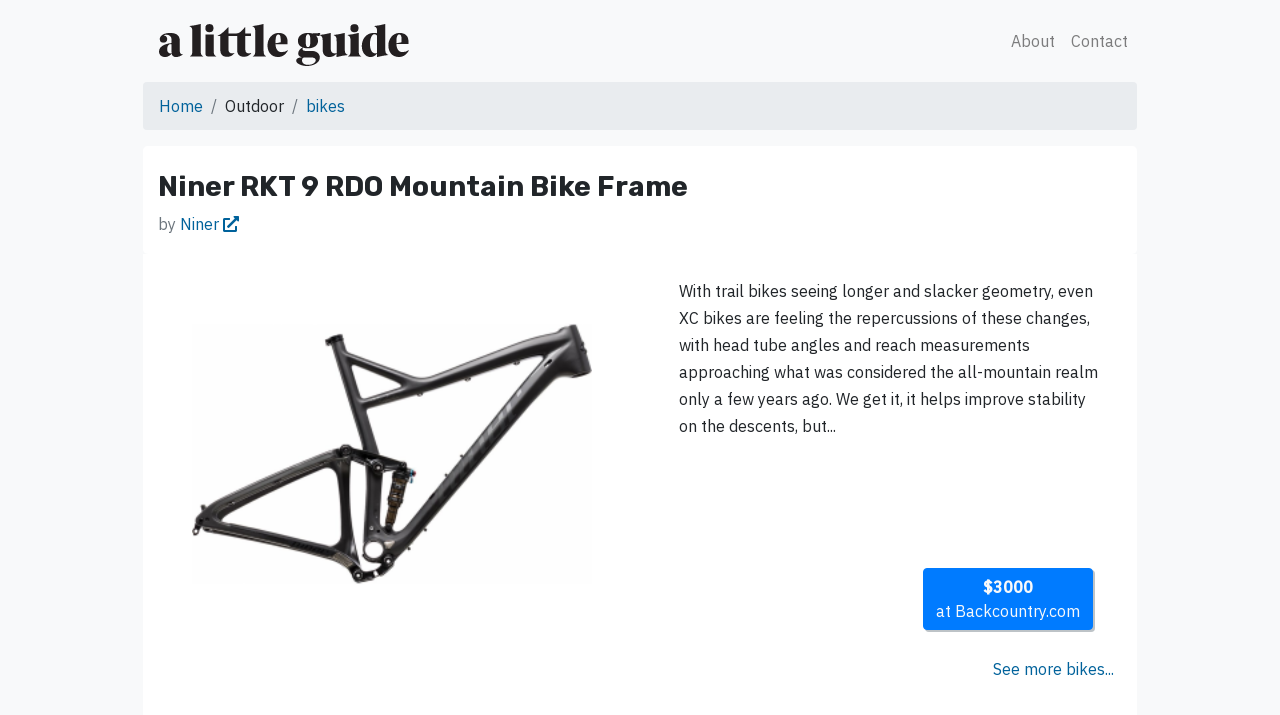

--- FILE ---
content_type: text/html; charset=UTF-8
request_url: https://www.alittleguide.to/outdoor/bikes/niner-rkt-9-rdo-mountain-bike-frame/
body_size: 7848
content:
<!doctype html>
<html itemscope lang="en">
<head>
<!-- Required meta tags -->
<meta charset="utf-8">
<meta http-equiv="X-UA-Compatible" content="IE=edge">
<meta name="viewport" content="width=device-width, initial-scale=1, shrink-to-fit=no">
<meta itemprop="name" content="Niner RKT 9 RDO Mountain Bike Frame">

<meta name="description" content="We could all use a little guide">
<meta name="twitter:description" content="We could all use a little guide">


<meta itemprop="image" content="/assets/images/a-little-guide.png">
<title>a little guide | Niner RKT 9 RDO Mountain Bike Frame  </title>
<link rel="icon" href="/favicon.ico">
<link rel="alternate" type="application/atom+xml" title="a little guide" href="//alittleguide.co/feed.xml">
<link rel="apple-touch-icon" href="/assets/images/a-little-guide.png">

<!-- CSS -->
<link href="/assets/main.css" rel="stylesheet">

<!-- Bootstrap CSS -->
<link rel="stylesheet" href="https://stackpath.bootstrapcdn.com/bootstrap/4.4.1/css/bootstrap.min.css" integrity="sha384-Vkoo8x4CGsO3+Hhxv8T/Q5PaXtkKtu6ug5TOeNV6gBiFeWPGFN9MuhOf23Q9Ifjh" crossorigin="anonymous">

<!-- Font Awesome -->
<script src="https://kit.fontawesome.com/a20faa4fd8.js" crossorigin="anonymous"></script>


<!-- Global site tag (gtag.js) - Google Analytics -->
<script async src="https://www.googletagmanager.com/gtag/js?id=UA-163908822-1"></script>
<script>
  window.dataLayer = window.dataLayer || [];
  function gtag(){dataLayer.push(arguments);}
  gtag('js', new Date());

  gtag('config', 'UA-163908822-1');
</script>

<script src="/assets/js/sorttable.js"></script>

<!-- Share This -->
<script type="text/javascript" src="https://platform-api.sharethis.com/js/sharethis.js#property=5e94a7dd86c5f200123730cd&product=inline-share-buttons" async="async"></script>

<!-- Facebook and Twitter integration -->

<meta name="twitter:card" content="summary_large_image" />
<meta name="twitter:site" content="@alittle_guide" />
<meta name="twitter:creator" content="@alittle_guide" />
<meta property="og:type" content="website" />
<meta property="og:url" content="https://alittleguide.co/outdoor/bikes/niner-rkt-9-rdo-mountain-bike-frame/" />
<meta property="og:title" content="Niner RKT 9 RDO Mountain Bike Frame" />
<meta property="og:description" content="We could all use a little guide" />
<meta property="twitter:description" content="We could all use a little guide" />


<meta name="og:image" content="https://alittleguide.co/favicon.ico" id="http" />
<meta name="twitter:image" content="https://alittleguide.co/favicon.ico" id="native" />


<!-- Twitter options -->
<meta name="twitter:widgets:theme" content="light">
<meta name="twitter:dnt" content="on">
 
<link rel="canonical" href="https://alittleguide.co/outdoor/bikes/niner-rkt-9-rdo-mountain-bike-frame/">
<link rel="alternate" type="application/rss+xml" title="a little guide" href="https://alittleguide.co/feed.xml">
<link rel="sitemap" type="application/xml" title="Sitemap" href="https://alittleguide.co/sitemap.xml">

<script>
    //load TrackerJS
    !function(t,n,e,o,a){function d(t){var n=~~(Date.now()/3e5),o=document.createElement(e);o.async=!0,o.src=t+"?ts="+n;var a=document.getElementsByTagName(e)[0];a.parentNode.insertBefore(o,a)}t.MooTrackerObject=a,t[a]=t[a]||function(){return t[a].q?void t[a].q.push(arguments):void(t[a].q=[arguments])},window.attachEvent?window.attachEvent("onload",d.bind(this,o)):window.addEventListener("load",d.bind(this,o),!1)}(window,document,"script","//cdn.stat-track.com/statics/moosend-tracking.min.js","mootrack");
    //tracker has to be initialized otherwise it will generate warnings and wont sendtracking events
    mootrack('init', '99606b9fbb7245ff92872b9196244523');
    </script>
    
<!-- Begin Jekyll SEO tag v2.8.0 -->
<title>Niner RKT 9 RDO Mountain Bike Frame | a little guide</title>
<meta name="generator" content="Jekyll v4.0.1" />
<meta property="og:title" content="Niner RKT 9 RDO Mountain Bike Frame" />
<meta property="og:locale" content="en_US" />
<meta name="description" content="We could all use a little guide" />
<meta property="og:description" content="We could all use a little guide" />
<link rel="canonical" href="https://alittleguide.co/outdoor/bikes/niner-rkt-9-rdo-mountain-bike-frame/" />
<meta property="og:url" content="https://alittleguide.co/outdoor/bikes/niner-rkt-9-rdo-mountain-bike-frame/" />
<meta property="og:site_name" content="a little guide" />
<meta property="og:type" content="website" />
<meta name="twitter:card" content="summary" />
<meta property="twitter:title" content="Niner RKT 9 RDO Mountain Bike Frame" />
<script type="application/ld+json">
{"@context":"https://schema.org","@type":"WebPage","description":"We could all use a little guide","headline":"Niner RKT 9 RDO Mountain Bike Frame","publisher":{"@type":"Organization","logo":{"@type":"ImageObject","url":"https://alittleguide.co/assets/images/shellen-logo-2018.svg"}},"url":"https://alittleguide.co/outdoor/bikes/niner-rkt-9-rdo-mountain-bike-frame/"}</script>
<!-- End Jekyll SEO tag -->

</head>
<body class="mx-auto bg-light mt-2">
<header>
<!-- start nav -->
<!-- Modal -->
<div class="modal fade" id="contactModal" tabindex="-1" role="dialog" aria-labelledby="exampleModalCenterTitle" aria-hidden="true">
    <div class="modal-dialog modal-dialog-centered" role="document">
      <div class="modal-content">
        <div class="modal-header">
          <h5 class="modal-title" id="contactModalTitle"></h5>
          <button type="button" class="close" data-dismiss="modal" aria-label="Close">
            <span aria-hidden="true">×</span>
          </button>
        </div>
        <div class="modal-body">
<script>
          ("#contact-form").submit(function(e) {
            e.preventDefault();
          
            var $form = $(this);
            $.post($form.attr("action"), $form.serialize()).then(function() {
              alert("Thank you!");
            });
          });
</script>

<!--Section: Contact v.2-->
<section class="mb-4">

  <!--Section heading-->
  <h2 class="h1-responsive font-weight-bold text-center my-4">Hello!</h2>
  <!--Section description-->
  <p class="text-center w-responsive mx-auto mb-5">Questions, Concerns, Helpful tips? <br>We'll do our best to get back to you.</p>
  <div class="row">
      <!--Grid column-->
      <div class="col-md mb-md-0 mb-5">
          <form id='contact-form' method='POST' name='contact-form'><input type='hidden' name='form-name' value='contact-form' />
              <!--Grid row-->
              <div class="row">

                  <!--Grid column-->
                  <div class="col-md-6">
                      <div class="md-form mb-0">
                          <input type="text" id="name" name="name" class="form-control">
                          <label for="name" class="">Your name</label>
                      </div>
                  </div>
                  <!--Grid column-->

                  <!--Grid column-->
                  <div class="col-md-6">
                      <div class="md-form mb-0">
                          <input type="text" id="email" name="email" class="form-control">
                          <label for="email" class="">Your email</label>
                      </div>
                  </div>
                  <!--Grid column-->

              </div>
              <!--Grid row-->

              <!--Grid row-->
              <div class="row">
                  <div class="col-md-12">
                      <div class="md-form mb-0">
                          <input type="text" id="subject" name="subject" class="form-control">
                          <label for="subject" class="">Subject</label>
                      </div>
                  </div>
              </div>
              <!--Grid row-->

              <!--Grid row-->
              <div class="row">
                  <!--Grid column-->
                  <div class="col-md-12">
                      <div class="md-form">
                          <textarea type="text" id="message" name="message" rows="2" class="form-control md-textarea"></textarea>
                          <label for="message">Your message</label>
                      </div>
                  </div>
              </div>
              <!--Grid row-->
          </form>

          <div class="text-center text-md-left">
              <a class="btn btn-primary" onclick="document.getElementById('contact-form').submit();">Send</a>
          </div>
          <div class="status"></div>
      </div>
      <!--Grid column-->
  </div>

</section>
<!--Section: Contact v.2-->

        </div>
    </div>
  </div>
</div>
<nav class="navbar navbar-expand-sm navbar-light bg-light nav-down">
    <div class="container pr-0">
    <!-- Begin Logo -->
        <a class="navbar-brand ald-logo mt-2" href="/"></a>
    <!-- End Logo -->

    <button class="navbar-toggler" type="button" data-toggle="collapse" data-target="#alittleguide-nav" aria-controls="navbarSupportedContent" aria-expanded="false" aria-label="Toggle navigation">
        <span class="navbar-toggler-icon"></span>
    </button>

    <div class="collapse navbar-collapse" id="alittleguide-nav">
        <!-- Begin Menu -->
            <ul class="navbar-nav ml-auto">
                <li class="nav-item">
                <a class="nav-link" href="/about/">About</a>
                </li>

                <li class="nav-item mb-2">
                    <a class="nav-link" role="button" data-toggle="modal" data-target="#contactModal">Contact</a>
                </li>
            </ul>
        <!-- End Menu -->
    </div>
</div>
</nav>
<!-- end nav -->
</header>
<!-- Page Content -->
<article>
<div class="container-md mx-auto">
 <!-- Post Content -->
   <nav aria-label="breadcrumb">
    <ol class="breadcrumb">
        <li class="breadcrumb-item"><a href="/">Home</a></li>
        <li class="breadcrumb-item">Outdoor</li>
        <li class="breadcrumb-item"><a href="/outdoor/bikes/">bikes</a></li>
      </ol>
</nav>

<div class="container-md">
    <div class="row bg-white rounded-lg">
        <div class="col w-100 pt-4">
                       <h3> Niner RKT 9 RDO Mountain Bike Frame</h3>
                       <p class="text-muted">by <a href="">Niner <i class="fas fa-external-link-alt"></i></a></p>
        </div>
    </div>

    <div class="row pb-4 bg-white">
        <div class="col-lg-6 text-center">
            <a href="https://i2.avlws.com/52/l1241669.png"><img src="https://i2.avlws.com/52/l1241669.png" class="w-100" style="max-width: 400px;" title="Niner RKT 9 RDO Mountain Bike Frame image"></a>
      </div>
        
        <div class="col-lg-6">
                <p class="p-4 text-left">With trail bikes seeing longer and slacker geometry, even XC bikes are feeling the repercussions of these changes, with head tube angles and reach measurements approaching what was considered the all-mountain realm only a few years ago. We get it, it helps improve stability on the descents, but...</p>
                <p class="p-4 mr-2 text-right">
                
                
                
            </p>
          
                <p class="p-4">
                    <a role="button" class="btn btn-primary flat-butt flat-info-butt flat-outer-butt float-right text-light mb-4" href="https://classic.avantlink.com/click.php?p=269321&amp;pw=265957&amp;pt=3&amp;pri=1241669&amp;tt=df"><span class="font-weight-bold">$3000</span>
                        <br>at Backcountry.com</a>
                 </p>
                <br>
                <br>
                <p class="float-right pr-2"><a href="/outdoor/bikes/">See more bikes...</a></p>

        </div>
  </div>

  <div class="row pt-4">
    
     <div class="col-10">
        <h5 class="pl-4">Niner says...</h5>
    <p class="pl-4 text-left">With trail bikes seeing longer and slacker geometry, even XC bikes are feeling the repercussions of these changes, with head tube angles and reach measurements approaching what was considered the all-mountain realm only a few years ago. We get it, it helps improve stability on the descents, but some of us still want a purebred race steed. Something focused on speed, able to sprint up climbs like a hardtail with geometry focused on precision. Thankfully Niner's RKT 9 RDO Mountain Bike Frame caters to the cross country purists among us with true XC geometry and a suspension platform that focuses on efficiency while still maintaining composure on rough trails.The RKT 9 RDO delivers 3. 5in of travel through Niner's proven CVA suspension platform. The dual links work together to provide a firm platform that allows pedal forces to operate independently of rear wheel travel, limiting the amount of energy the suspension robs from your pedaling efforts. The engineers at Niner optimized the linkage to produce the lightest, stiffest version of CVA to date, with high-quality Enduro Max bearings delivering low-friction and outstanding longevity. The result is a bike that rockets up rocky, root-infested climbs with ease, yet employs just enough travel to soften the blows from square-edged hits and harder impacts on the descents. The frame is built using Niner's RDO Carbon Compaction System. CCS uses internal molds during curing that allow exact control over wall thickness and material distribution, shedding excess weight while eliminating structural imperfections like resin pooling. The frame is light, but resilient enough to withstand the punishment of all-day epic rides on rough terrain. The geometry is XC-race focused, employing a steeper 70-degree head tube angle and a shorter head tube to create an aggressive position ready to cover ground as quickly as possible. The reach and wheelbase are long enough for stability at speed, but not uber-long like some of the other "XC...</p>
</div>
</div>


<!-- end content -->

<!-- /.container -->
<div class="row">
    <div class="col-lg-12 mx-auto text-muted">
      <p class="p-4 my-4" style="font-size: small;">This is a "best effort" guide and should not be construed as medical information. See your doctor or a medical professional for medical information. We don't make money from any of the links on this page and are providing them as a courtesy. We don't make any warranties or representations for any of the links or information herein. If there is anything incorrect please use our contact information provided above and we'll do our best to correct as soon as possible. 
      </p>
      <p class="text-center" style="font-size: small;">♡♡♡ your friends at <a href="https://alittledrive.com">A Little Drive</a> © 2020 </p>
   </div>
</div>
</div>

<script src="https://code.jquery.com/jquery-3.4.1.slim.min.js" integrity="sha384-J6qa4849blE2+poT4WnyKhv5vZF5SrPo0iEjwBvKU7imGFAV0wwj1yYfoRSJoZ+n" crossorigin="anonymous"></script>
<script src="https://cdn.jsdelivr.net/npm/popper.js@1.16.0/dist/umd/popper.min.js" integrity="sha384-Q6E9RHvbIyZFJoft+2mJbHaEWldlvI9IOYy5n3zV9zzTtmI3UksdQRVvoxMfooAo" crossorigin="anonymous"></script>
<script src="https://stackpath.bootstrapcdn.com/bootstrap/4.4.1/js/bootstrap.min.js" integrity="sha384-wfSDF2E50Y2D1uUdj0O3uMBJnjuUD4Ih7YwaYd1iqfktj0Uod8GCExl3Og8ifwB6" crossorigin="anonymous"></script>

<script src="/assets/js/ie10-viewport-bug-workaround.js"></script>
<script async src="https://platform.twitter.com/widgets.js" charset="utf-8"></script>


<script>
    $( "a.pin-tag" ).addClass( "d-none" );
</script>
    
<script src="/assets/js/selection-sharer.js"></script>
<style>
.lightbox {width: 100%; height: 100%; position: fixed; top: 0; left: 0; background: rgba(0,0,0,0.85); z-index: 9999999; line-height: 0; cursor: pointer;}
.lightbox .img {
	position: relative; 
	top: 50%;
	left: 50%;
	-ms-transform: translateX(-50%) translateY(-50%);
	-webkit-transform: translate(-50%,-50%);
	transform: translate(-50%,-50%);
	max-width: 100%;
	max-height: 100%;
}
.lightbox .img img {opacity: 0; pointer-events: none; width: auto;}
@media screen and (min-width: 1200px) {
    .lightbox .img {
		max-width: 1200px;
    }
}
@media screen and (min-height: 1200px) {
    .lightbox img {
		max-height: 1200px;
	}
}
.lightbox span {
		display: block; 
		position: fixed; 
		bottom: 13px; 
		height: 1.5em; 
		line-height: 1.4em; 
		width: 100%; 
		text-align: center; 
		color: white; 
		z-index: 99999999;
		cursor: text;
		text-shadow:
    -1px -1px 0 #000,
    1px -1px 0 #000,
    -1px 1px 0 #000,
    1px 1px 0 #000;  
}






.lightbox .videoWrapperContainer {
	position: relative; 
	top: 50%;
	left: 50%;
	-ms-transform: translateX(-50%) translateY(-50%);
	-webkit-transform: translate(-50%,-50%);
	transform: translate(-50%,-50%);
	max-width: 900px;
	max-height: 100%;
}
.lightbox .videoWrapperContainer .videoWrapper {
	height: 0;
	line-height: 0;
	margin: 0;
	padding: 0;
	position: relative;
	padding-bottom: 56.333%; /* custom */
	background: black;
} 
.lightbox .videoWrapper iframe {
	position: absolute;
	top: 0;
	left: 0;
	width: 100%;
	height: 100%;
	border: 0;
	display: block;
}   
.lightbox #prev, .lightbox #next {height: 50px; line-height: 36px; display: none; margin-top: -25px; position: fixed; top: 50%; padding: 0 15px; cursor: pointer; text-decoration: none; z-index: 99; color: white; font-size: 60px;}
.lightbox.gallery #prev, .lightbox.gallery #next {display: block;}
.lightbox #prev {left: 0;}
.lightbox #next {right: 0;}
.lightbox #close {height: 50px; width: 50px; position: fixed; cursor: pointer; text-decoration: none; z-index: 99; right: 0; top: 0;}
.lightbox #close:after, .lightbox #close:before {position: absolute; margin-top: 22px; margin-left: 14px; content: ""; height: 3px; background: white; width: 23px;
-webkit-transform-origin: 50% 50%;
-moz-transform-origin: 50% 50%;
-o-transform-origin: 50% 50%;
transform-origin: 50% 50%;
/* Safari */
-webkit-transform: rotate(-45deg);
/* Firefox */
-moz-transform: rotate(-45deg);
/* IE */
-ms-transform: rotate(-45deg);
/* Opera */
-o-transform: rotate(-45deg);
}
.lightbox #close:after {
/* Safari */
-webkit-transform: rotate(45deg);
/* Firefox */
-moz-transform: rotate(45deg);
/* IE */
-ms-transform: rotate(45deg);
/* Opera */
-o-transform: rotate(45deg);
}
.lightbox, .lightbox * {
    -webkit-user-select: none;  
    -moz-user-select: none;    
    -ms-user-select: none;      
    user-select: none;
}
.lightbox span {
    -webkit-user-select: text;  
    -moz-user-select: text;    
    -ms-user-select: text;      
    user-select: text;
}
</style>
		
<script>
function is_youtubelink(url) {
  var p = /^(?:https?:\/\/)?(?:www\.)?(?:youtu\.be\/|youtube\.com\/(?:embed\/|v\/|watch\?v=|watch\?.+&v=))((\w|-){11})(?:\S+)?$/;
  return (url.match(p)) ? RegExp.$1 : false;
}
function is_imagelink(url) {
	var p = /([a-z\-_0-9\/\:\.]*\.(jpg|jpeg|png|gif))/i;
	return (url.match(p)) ? true : false;
}
function is_vimeolink(url,el) {
	var id = false;
	$.ajax({
	  url: 'https://vimeo.com/api/oembed.json?url='+url,
	  async: true,
	  success: function(response) {
		if(response.video_id) {
		  id = response.video_id;
		  $(el).addClass('lightbox-vimeo').attr('data-id',id);
		}
	  }
	});
}

$(document).ready(function() {
	//add classes to links to be able to initiate lightboxes
	$("a").each(function(){
		var url = $(this).attr('href');
		if(url) {
			if(url.indexOf('vimeo') !== -1 && !$(this).hasClass('no-lightbox')) is_vimeolink(url,$(this));
			if(is_youtubelink(url) && !$(this).hasClass('no-lightbox')) $(this).addClass('lightbox-youtube').attr('data-id',is_youtubelink(url));
			if(is_imagelink(url) && !$(this).hasClass('no-lightbox')) {
				$(this).addClass('lightbox-image');
				var href = $(this).attr('href');
				var filename = href.split('/').pop();
				var split = filename.split(".");
				var name = split[0];
				$(this).attr('title',name);
			}
		}
	});
	//remove the clicked lightbox
	$("body").on("click", ".lightbox", function(event){
		if($(this).hasClass('gallery')) {
			if(!$(event.target).is('span')) {
				$(this).remove();
			}

			
			if($(event.target).attr('id')=='next') {
				//next item
				if($("a.gallery.current").nextAll("a.gallery:first").length) $("a.gallery.current").nextAll("a.gallery:first").click();
				else $("a.gallery.current").parent().find("a.gallery").first().click();
			}
			else if ($(event.target).attr('id')=='prev') {
				//prev item
				if($("a.gallery.current").prevAll("a.gallery:first").length) $("a.gallery.current").prevAll("a.gallery:first").click();
				else $("a.gallery.current").parent().find("a.gallery").last().click();
			}
			else {
				$("a.gallery").removeClass('gallery');
			}
		}
		else $(this).remove();
	});
	//prevent image from being draggable (for swipe)
	$("body").on('dragstart', ".lightbox img", function(event) { event.preventDefault(); });
	//add the youtube lightbox on click
	$("a.lightbox-youtube").click(function(event){
		event.preventDefault();
		$('<div class="lightbox"><a id="close"></a><a id="next">&rsaquo;</a><a id="prev">&lsaquo;</a><div class="videoWrapperContainer"><div class="videoWrapper"><iframe src="https://www.youtube.com/embed/'+$(this).attr('data-id')+'?autoplay=1&showinfo=0&rel=0"></iframe></div></div></div>').appendTo('body');
	});
	//add the image lightbox on click
	$("a.lightbox-image").click(function(event){
		event.preventDefault();
		$('<div class="lightbox"><a id="close"></a><a id="next">&rsaquo;</a><a id="prev">&lsaquo;</a><div class="img" style="background: url('+$(this).attr('href').replace(/ /g,"%20")+') center center / contain no-repeat;" title="'+$(this).attr('title')+'" ><img src="'+$(this).attr('href')+'" alt="'+$(this).attr('title')+'" /></div><span>'+$(this).attr('title')+'</span></div>').appendTo('body');
	});
	//add the vimeo lightbox on click
	$("body").on("click", "a.lightbox-vimeo", function(event){
		event.preventDefault();
		$('<div class="lightbox"><a id="close"></a><a id="next">&rsaquo;</a><a id="prev">&lsaquo;</a><div class="videoWrapperContainer"><div class="videoWrapper"><iframe src="https://player.vimeo.com/video/'+$(this).attr('data-id')+'/?autoplay=1&byline=0&title=0&portrait=0" webkitallowfullscreen mozallowfullscreen allowfullscreen></iframe></div></div></div>').appendTo('body');
	});

	$("body").on("click", "a[class*='lightbox-']", function(){
		var link_elements = $(this).parent().find("a[class*='lightbox-']");
		$(link_elements).removeClass('current');
		for (var i=0; i<link_elements.length; i++) {
			if($(this).attr('href') == $(link_elements[i]).attr('href')) {
				$(link_elements[i]).addClass('current');
			}
		}
		if(link_elements.length>1) {
			$('.lightbox').addClass('gallery');
			$(link_elements).addClass('gallery');
		}
	});

	
});

$(document).keydown(function(e) {
    switch(e.which) {
        case 37: // left
        $("#prev").click();
        break;
        case 39: // right
        $("#next").click();
        break;
	case 27: // esc
        $("#close").click();
        break;
        default: return; // exit this handler for other keys
    }
    e.preventDefault(); // prevent the default action (scroll / move caret)
});



  /*===========================
  Swipe-it v1.4.1
  An event listener for swiping gestures with vanilla js.
  https://github.com/tri613/swipe-it#readme
 
  @Create 2016/09/22
  @Update 2017/08/11
  @Author Trina Lu
  ===========================*/
/*
  "use strict";var _slicedToArray=function(){function n(n,t){var e=[],i=!0,o=!1,r=void 0;try{for(var u,c=n[Symbol.iterator]();!(i=(u=c.next()).done)&&(e.push(u.value),!t||e.length!==t);i=!0);}catch(n){o=!0,r=n}finally{try{!i&&c.return&&c.return()}finally{if(o)throw r}}return e}return function(t,e){if(Array.isArray(t))return t;if(Symbol.iterator in Object(t))return n(t,e);throw new TypeError("Invalid attempt to destructure non-iterable instance")}}();!function(n,t,e){function i(n){function e(){o("touchstart",m,w),o("touchmove",d,w),o("touchend",p,w),E.mouseEvent&&o("mousedown",s,w)}function i(){y=!1,D=!1,A=!1,b=!1,a=!1}function s(n){a=this,y=n.clientX,D=n.clientY,o("mousemove",l,v),o("mouseup",h,v)}function l(n){n.preventDefault(),y&&D&&(A=n.clientX,b=n.clientY)}function h(n){r("mousemove",l,v),r("mouseup",h,v),p(n)}function m(n){a=this,y=n.touches[0].clientX,D=n.touches[0].clientY}function d(n){A=n.touches[0].clientX,b=n.touches[0].clientY}function p(n){if(y&&D&&A&&b){var t=y-A,e=D-b,o=[t,e].map(Math.abs),r=_slicedToArray(o,2),c=r[0],s=r[1],v=E.minDistance;if(c>v){var f=y<A?"swipeRight":"swipeLeft";u(f,a,{distance:t,start:y,end:A})}if(s>v){var l=D>b?"swipeUp":"swipeDown";u(l,a,{distance:e,start:D,end:b})}(c>v||s>v)&&u("swipe",a)}i()}var E=arguments.length>1&&void 0!==arguments[1]?arguments[1]:{},w=c(t.querySelectorAll(n)),y=void 0,D=void 0,A=void 0,b=void 0;E.mouseEvent=void 0===E.mouseEvent?f.mouseEvent:E.mouseEvent,E.minDistance=void 0===E.minDistance?f.minDistance:E.minDistance,i(),e(),this.on=function(n,t){return o(n,t,w),this}}function o(n,t,e){s(e).forEach(function(e){return e.addEventListener(n,t)})}function r(n,t,e){s(e).forEach(function(e){return e.removeEventListener(n,t)})}function u(n,e){var i=arguments.length>2&&void 0!==arguments[2]?arguments[2]:{},o=t.createEvent("Event");o.initEvent(n,!0,!0),o.swipe=i,s(e).forEach(function(n){return n.dispatchEvent(o)})}function c(n){for(var t=[],e=0;e<n.length;e++)t.push(n[e]);return t}function s(n){return Array.isArray(n)?n:[n]}var a=!1,v=[n],f={mouseEvent:!0,minDistance:30};n[e]=i}(window,document,"SwipeIt");

var mySwipeIt = new SwipeIt('body');
mySwipeIt.on('swipeLeft',function(e){
	//check if lightbox is present
	if($('.lightbox').length >  0 ) {
		$("#next").click();
	}
}).on('swipeRight',function(e){
	//check if lightbox is present
	if($('.lightbox').length >  0 ) {
		$("#prev").click();
	}
});
*/
</script>

<script>
	$('p').selectionSharer();
</script>

<script async defer src="https://cdn.simpleanalytics.io/hello.js"></script> 
<noscript><img src="https://api.simpleanalytics.io/hello.gif" alt=""></noscript>
</div></article></body>
</html>


--- FILE ---
content_type: text/css; charset=UTF-8
request_url: https://www.alittleguide.to/assets/main.css
body_size: 4149
content:
@charset "UTF-8";
@import url(//fonts.googleapis.com/css?family=IBM+Plex+Sans:400,500|Rubik:300,700);
@import url(//use.typekit.net/nqn8uer.css);
/* custom vars */
/* content width */
body { background-color: #f5f5f5; max-width: 1024px; }

/* blog post styling */
article { font-family: "IBM Plex Sans", "Helvetica Neue", Helvetica, Arial, sans-serif; max-width: 1024px; }

article a { color: #00629b; }

article a:hover { text-decoration: none; }

article h1, article h2, article h3, article h4, article h5, article h6 { font-weight: 700; font-family: "Rubik", "Helvetica Neue", Helvetica, Arial, sans-serif; }

article time { color: #4a4a4a; }

article img { width: 100%; height: auto; }

article p { line-height: 1.7em; font-family: "IBM Plex Sans", "Helvetica Neue", Helvetica, Arial, sans-serif; font-weight: 400; font-size: 1em; }

article .video { position: relative; padding-bottom: 56.25%; padding-top: 30px; min-width: 320px; height: 0; overflow: hidden; margin-bottom: 15px; margin-left: -15px; margin-right: -15px; }

article .video iframe, article .video object, article .video embed { position: absolute; top: 0; left: 0; width: 100%; height: 100%; }

article blockquote { color: #282828; line-height: 1.7em; font-size: 100%; -webkit-font-smoothing: antialiased; margin-top: 15px; font-weight: 400; border-left: 4px solid #d3cfcf; padding-left: 10px; font-family: "IBM Plex Sans", "Helvetica Neue", Helvetica, Arial, sans-serif; font-style: italic; }

article q { font-size: 175%; line-height: 1.5em; padding: 20px; margin-left: -15px; margin-right: -15px; font-weight: 400; font-family: "Rubik", "Helvetica Neue", Helvetica, Arial, sans-serif; background-color: #00629b; color: #f5f5f5; display: block; border: none; min-height: 150px; align-content: center; }

article cite { quotes: ‘„’ ‘“’; }

hr { display: block; width: 50%; margin: 30px auto 30px auto; border: 0; border-top: 2px solid #f5f5f5; }

/* footer */
footer { font-family: "IBM Plex Sans", "Helvetica Neue", Helvetica, Arial, sans-serif; }

/* Other classes and elements */
.tags { text-transform: uppercase; }

.table { font-family: "IBM Plex Sans", "Helvetica Neue", Helvetica, Arial, sans-serif; }

.td { font-weight: 400; }

.btn { background-color: #00629b; font-family: "IBM Plex Sans", "Helvetica Neue", Helvetica, Arial, sans-serif; }

.card { font-family: "IBM Plex Sans", "Helvetica Neue", Helvetica, Arial, sans-serif; font-weight: 300; }

.card a { text-decoration: none; /*	color: #3f3f3f; */ }

.card a:visited { /*	 color: #222733; */ text-decoration: none; }

.card h2 { font-family: "Rubik", "Helvetica Neue", Helvetica, Arial, sans-serif; font-weight: 700; font-size: medium; text-transform: uppercase; color: #00629b; }

.card .btn { font-family: "Rubik", "Helvetica Neue", Helvetica, Arial, sans-serif; }

.card .card-text { font-size: 1em; }

/* Nav */
.navbar { font-family: "IBM Plex Sans", "Helvetica Neue", Helvetica, Arial, sans-serif; }

.navbar .nav-special { max-width: 1024px; margin-left: auto; margin-right: auto; }

.navbar .nav-link { font-weight: 400; }

.navbar-brand { font-family: "Rubik", "Helvetica Neue", Helvetica, Arial, sans-serif; font-size: 3em; }

.navbar-dark { background-color: #00629b; border-bottom: solid 6px #d3cfcf; }

.ald-logo { background: url(/assets/images/a-little-guide-type.svg); display: inline-block; text-indent: -9999px; width: 250px; height: 50px; background-repeat: no-repeat; }

.pagination { font-size: 1em; display: block; width: auto; overflow: hidden; font-family: "IBM Plex Sans", "Helvetica Neue", Helvetica, Arial, sans-serif; }

.pagination a { width: 50%; margin: 1em 0; text-decoration: none; }

.socialicons { font-size: 2em; letter-spacing: .2em; text-decoration: none; }

.socialicons a { color: #4a4a4a; }

.socialicons a:hover { color: #00629b; }

/* Blog styling */
/* Pagination */
/* .blog-pagination {
  margin-bottom: 4rem;
  > .btn {
    border-radius: 2rem;
  }
}

/* Blog posts */
.blog .post { margin-bottom: 4rem; line-height: 1.7em; font-weight: 300; font-size: 1em; font-family: "IBM Plex Sans", "Helvetica Neue", Helvetica, Arial, sans-serif; }

.blog .post-title { margin-bottom: .25rem; font-size: 2rem; font-weight: 700; }

.blog .post-meta { font-family: "Rubik", "Helvetica Neue", Helvetica, Arial, sans-serif; font-weight: 700; }

.blog .post-meta .reading { color: #d3cfcf; padding-left: 10px; text-transform: uppercase; }

.media img { max-width: 100px; }

.card-img-top img { width: 100%; height: auto; }

.ais-search-box { max-width: 100%; margin-bottom: 15px; }

.post-item { margin-bottom: 30px; font-family: "IBM Plex Sans", "Helvetica Neue", Helvetica, Arial, sans-serif; }

.post-link .ais-Highlight { color: #111; font-style: normal; text-decoration: underline; }

.post-breadcrumbs { color: #424242; display: block; }

.post-breadcrumb { font-size: 18px; color: #424242; }

.post-breadcrumb .ais-Highlight { font-weight: bold; font-style: normal; }

.post-snippet .ais-Highlight { color: #2a7ae2; font-style: normal; font-weight: bold; }

.search-image { max-width: 200px; }

.search-text { font-family: "Rubik", "Helvetica Neue", Helvetica, Arial, sans-serif; }

/* Here is some extra stuff */
div.pin-item { border-bottom: solid 1px #dcdcdc; padding-top: 5px; margin-top: 5px; }

span.pin-description { font-size: 14px; }

/* flat button test */
.flat-butt { display: inline-block; margin: 0 5px; border-radius: 6px; font-size: 16.5px; padding: 12px 20px; border: 0; background: #34495E; color: #FFF; cursor: pointer; outline: 0; }

.flat-butt:hover { background: #005580; }

.flat-primary-butt { background: #1abc9c; }

.flat-primary-butt:hover { background: #2fe2bf; }

.flat-info-butt { background: #3498db; }

.flat-info-butt:hover { background: #5dade2; }

.flat-danger-butt { background: #e74c3c; }

.flat-danger-butt:hover { background: #ec7063; }

.flat-border-butt { padding: 8px 20px; border: 4px solid #2C3E50; }

.flat-border-butt:hover { border: 4px solid #2C3E50; }

.flat-primary-border-butt { border-color: #16A085; }

.flat-primary-border-butt:hover { border-color: #27AE60; }

.flat-info-border-butt { border-color: #2980B9; }

.flat-info-border-butt:hover { border-color: #2980B9; }

.flat-danger-border-butt { border-color: #C0392B; }

.flat-danger-border-butt:hover { border-color: #C0392B; }

.flat-double-butt { padding: 8px 20px; border: 3px solid #FFF; box-shadow: #34495E 0px 0px 0px 3px; }

.flat-double-butt:hover { box-shadow: #005580 0px 0px 0px 3px; }

.flat-primary-double-butt { box-shadow: #1abc9c 0px 0px 0px 3px; }

.flat-primary-double-butt:hover { box-shadow: #2fe2bf 0px 0px 0px 3px; }

.flat-info-double-butt { box-shadow: #3498db 0px 0px 0px 3px; }

.flat-info-double-butt:hover { box-shadow: #5dade2 0px 0px 0px 3px; }

.flat-danger-double-butt { box-shadow: #e74c3c 0px 0px 0px 3px; }

.flat-danger-double-butt:hover { box-shadow: #ec7063 0px 0px 0px 3px; }

.flat-underline-butt { text-decoration: underline; }

.flat-grad-butt { background-image: linear-gradient(#34495E 50%, #2C3E50 50%); }

.flat-primary-grad-butt { background-image: linear-gradient(#1ABC9C 50%, #16A085 50%); }

.flat-info-grad-butt { background-image: linear-gradient(#3498DB 50%, #2980B9 50%); }

.flat-danger-grad-butt { background-image: linear-gradient(#E74C3C 50%, #C0392B 50%); }

.flat-inner-butt { padding: 11px 0px; box-shadow: inset #2C3E50 -3px -3px 0px; }

.flat-primary-inner-butt { background: #1ABC9C; box-shadow: inset #16A085 -3px -3px 0px; }

.flat-info-inner-butt { box-shadow: inset #2980B9 -3px -3px 0px; }

.flat-danger-inner-butt { box-shadow: inset #C0392B -3px -3px 0px; }

.flat-outer-butt { padding: 11px 0px; box-shadow: #BDC3C7 2px 2px 0px; }

/* @author: Xavier Damman (@xdamman) - http://github.com/xdamman/selection-sharer - @license: MIT */
@keyframes selectionSharerPopover-animation { 0% { transform: matrix(0.97, 0, 0, 1, 0, 12);
    filter: alpha(opacity=0);
    opacity: 0; }
  20% { transform: matrix(0.99, 0, 0, 1, 0, 2);
    filter: alpha(opacity=70);
    opacity: .7; }
  40% { transform: matrix(1, 0, 0, 1, 0, -1);
    filter: alpha(opacity=100);
    opacity: 1; }
  100%, 70% { transform: matrix(1, 0, 0, 1, 0, 0);
    filter: alpha(opacity=100);
    opacity: 1; } }

#selectionSharerPopover { display: none; position: absolute; top: -100px; left: -100px; z-index: 1010; }

#selectionSharerPopover:after { content: ''; display: block; position: absolute; bottom: -3px; left: 50%; margin-left: -4px; width: 8px; height: 8px; -webkit-transform: rotate(45deg); transform: rotate(45deg); background: #262625; box-shadow: 0 0 2px #262625; }

#selectionSharerPopover.anim { transition: top .075s ease-out; animation: selectionSharerPopover-animation 180ms forwards linear; -webkit-animation: selectionSharerPopover-animation 180ms forwards linear; }

#selectionSharerPopover-inner { position: relative; overflow: hidden; -webkit-border-radius: 5px; border-radius: 5px; border: 1px solid; border-color: #262625 #1c1c1b #121211; box-shadow: 0 1px 3px -1px rgba(0, 0, 0, 0.7), inset 0 0 1px rgba(255, 255, 255, 0.07), inset 0 0 2px rgba(255, 255, 255, 0.15); background: linear-gradient(to bottom, rgba(49, 49, 47, 0.97), #262625); background-repeat: repeat-x; }

#selectionSharerPopover .selectionSharerPopover-clip { position: absolute; bottom: -11px; display: block; left: 50%; clip: rect(12px 24px 24px 0); margin-left: -12px; width: 24px; height: 24px; line-height: 24px; }

#selectionSharerPopover .selectionSharerPopover-arrow { display: block; width: 20px; height: 20px; -webkit-transform: rotate(45deg) scale(0.5); transform: rotate(45deg) scale(0.5); background-color: #454543; border: 2px solid #121211; box-sizing: content-box; }

.selectionSharer ul { padding: 0; display: inline; }

.selectionSharer ul li { float: left; list-style: none; background: 0 0; margin: 0; }

.selectionSharer a.action { display: block; text-indent: -200px; margin: 5px 7px; width: 20px; height: 20px; border: 0; }

.selectionSharer a:hover { color: #ccc; }

.selectionSharer a.tweet { background: url("data:image/svg+xml;charset=utf8,%3csvg xmlns='http://www.w3.org/2000/svg' width='171' height='139'%3e%3cg transform='translate(-282.32053,-396.30734)'%3e%3cpath style='fill:white' d='m 453.82593,412.80619 c -6.3097,2.79897 -13.09189,4.68982 -20.20852,5.54049 7.26413,-4.35454 12.84406,-11.24992 15.47067,-19.46675 -6.79934,4.03295 -14.3293,6.96055 -22.34461,8.53841 -6.41775,-6.83879 -15.56243,-11.111 -25.68298,-11.111 -19.43159,0 -35.18696,15.75365 -35.18696,35.18525 0,2.75781 0.31128,5.44359 0.91155,8.01875 -29.24344,-1.46723 -55.16995,-15.47582 -72.52461,-36.76396 -3.02879,5.19662 -4.76443,11.24048 -4.76443,17.6891 0,12.20777 6.21194,22.97747 15.65332,29.28716 -5.76773,-0.18265 -11.19331,-1.76565 -15.93716,-4.40083 -0.004,0.14663 -0.004,0.29412 -0.004,0.44248 0,17.04767 12.12889,31.26806 28.22555,34.50266 -2.95247,0.80436 -6.06101,1.23398 -9.26989,1.23398 -2.2673,0 -4.47114,-0.22124 -6.62011,-0.63114 4.47801,13.97857 17.47214,24.15143 32.86992,24.43441 -12.04227,9.43796 -27.21366,15.06335 -43.69965,15.06335 -2.84014,0 -5.64082,-0.16722 -8.39349,-0.49223 15.57186,9.98421 34.06703,15.8094 53.93768,15.8094 64.72024,0 100.11301,-53.61524 100.11301,-100.11387 0,-1.52554 -0.0343,-3.04251 -0.10204,-4.55261 6.87394,-4.95995 12.83891,-11.15646 17.55618,-18.21305 z' /%3e%3c/g%3e%3c/svg%3e") no-repeat; background-size: 18px; background-position: 2px 4px; }

.selectionSharer a.facebook { background: url("data:image/svg+xml;charset=utf8,%3csvg viewBox='0 0 33 33' width='25' height='25' xmlns='http://www.w3.org/2000/svg' xmlns:xlink='http://www.w3.org/1999/xlink'%3e%3cg%3e%3cpath style='fill:white' d='M 17.996,32L 12,32 L 12,16 l-4,0 l0-5.514 l 4-0.002l-0.006-3.248C 11.993,2.737, 13.213,0, 18.512,0l 4.412,0 l0,5.515 l-2.757,0 c-2.063,0-2.163,0.77-2.163,2.209l-0.008,2.76l 4.959,0 l-0.585,5.514L 18,16L 17.996,32z'%3e%3c/path%3e%3c/g%3e%3c/svg%3e") no-repeat; background-size: 18px; background-position: 0 2px; display: none; }

.selectionSharer a.email { background: url("data:image/svg+xml;charset=utf8,%3csvg xmlns='http://www.w3.org/2000/svg' width='94' height='64'%3e%3cg transform='translate(-10, -10)' fill='transparent'%3e%3crect x='0' y='0' width='114' height='114'%3e%3c/rect%3e%3cpath d='M12,12 L102,12 L102,72 L12,72 L12,12 Z M16,12 L53,49 C55.6666667,51 58.3333333,51 61,49 L98,12 L16,12 Z M15,72 L45,42 L15,72 Z M69,42 L99,72 L69,42 Z' stroke='white' stroke-width='5'%3e%3c/path%3e%3c/g%3e%3c/svg%3e") no-repeat; background-size: 20px; background-position: 0 4px; }

#selectionSharerPopunder.fixed { transition: bottom .5s ease-in-out; width: 100%; position: fixed; left: 0; bottom: -50px; }

.selectionSharer { transition: -webkit-transform .6s ease-in-out; }

.selectionSharer.moveDown { -webkit-transform: translate3d(0, 60px, 0); }

#selectionSharerPopunder { position: absolute; left: 0; width: 100%; height: 0; transition: height .5s ease-in-out; background: #ccc; border: 0; box-shadow: inset 0 10px 5px -10px rgba(0, 0, 0, 0.5), inset 0 -10px 5px -10px rgba(0, 0, 0, 0.5); border-radius: 0; overflow: hidden; }

#selectionSharerPopunder.show { height: 50px; }

.selectionSharerPlaceholder { height: 1em; margin-bottom: -2em; transition: height .5s ease-in-out; }

.selectionSharerPlaceholder.show { height: 50px !important; }

#selectionSharerPopunder-inner ul { overflow: hidden; float: right; margin: 0; }

#selectionSharerPopunder-inner ul li { padding: 5px; overflow: hidden; }

#selectionSharerPopunder-inner label { color: #fff; font-weight: 300; line-height: 50px; margin: 0 20px 0 10px; }

#selectionSharerPopunder-inner a { width: 30px; height: 30px; background-size: 30px; }

#selectionSharerPopunder-inner a.tweet { background-position: 0 2px; }

applause-button { position: relative; }

applause-button .style-root { position: absolute; top: 0; left: 0; right: 0; bottom: 0; }

applause-button .style-root:after { position: absolute; top: 0; left: 0; right: 0; bottom: 0; content: " "; display: block; border-radius: 50%; border: 1px solid; }

applause-button .style-root:hover:after:not(.clap-limit-exceeded) { border-color: inherit; }

applause-button.loading { opacity: 0.5; }

applause-button .shockwave { position: absolute; top: 0; left: 0; right: 0; bottom: 0; border-radius: 50%; }

applause-button svg { position: absolute; width: 60%; height: 60%; margin-left: 20%; margin-top: 20%; position: absolute; top: 0; left: 0; right: 0; bottom: 0; opacity: 0.8; stroke: none; overflow: visible !important; }

applause-button svg g.flat { visibility: hidden; }

applause-button svg g.outline { visibility: visible; }

applause-button.clapped svg g.flat { visibility: visible; }

applause-button.clapped svg g.outline { visibility: hidden; }

applause-button .count { position: absolute; top: -40%; width: 100%; text-align: center; color: gray; user-select: none; }

applause-button g.sparkle circle { opacity: 0; stroke-width: 0; }

applause-button g.sparkle g:nth-child(1) { transform: rotate(0deg) translateX(10px); }

applause-button g.sparkle g:nth-child(2) { transform: rotate(72deg) translateX(10px); }

applause-button g.sparkle g:nth-child(3) { transform: rotate(144deg) translateX(10px); }

applause-button g.sparkle g:nth-child(4) { transform: rotate(216deg) translateX(10px); }

applause-button g.sparkle g:nth-child(5) { transform: rotate(288deg) translateX(10px); }

applause-button:hover:not(.clapped) .shockwave { animation-name: shockwave; animation-duration: 1s; animation-iteration-count: infinite; animation-timing-function: ease-in; }

applause-button.clap { animation-name: pulse; animation-duration: 0.5s; animation-iteration-count: 1; }

applause-button.clap .sparkle circle { animation-name: explode; animation-duration: 0.5s; animation-iteration-count: 1; }

applause-button.clap .count { animation-name: hideThenShow; animation-duration: 0.5s; animation-iteration-count: 1; }

@keyframes explode { 0% { transform: translateX(10px);
    opacity: 0; }
  20% { opacity: 1; }
  50% { opacity: 1; }
  100% { opacity: 0;
    transform: translateX(25px); } }

@keyframes shockwave { 0% { transform: scale(1);
    box-shadow: 0 0 2px;
    opacity: 1; }
  100% { transform: scale(1);
    opacity: 0;
    box-shadow: 0 0 50px, inset 0 0 10px; } }

@keyframes pulse { 0% { transform: scale(1); }
  50% { transform: scale(1.1); }
  100% { transform: scale(1); } }

@keyframes hideThenShow { 0% { opacity: 1;
    transform: translateY(0); }
  20% { opacity: 0;
    transform: translateY(-10px); }
  50% { transform: translateY(10px); }
  80% { transform: translateY(10px);
    opacity: 0; }
  100% { opacity: 1;
    transform: translateY(0); } }

/*# sourceMappingURL=main.css.map */

--- FILE ---
content_type: image/svg+xml
request_url: https://www.alittleguide.to/assets/images/a-little-guide-type.svg
body_size: 1344
content:
<svg xmlns="http://www.w3.org/2000/svg" viewBox="0 0 420.39 70.67"><defs><style>.cls-1{fill:#231f20;}</style></defs><g id="Layer_2" data-name="Layer 2"><g id="Layer_1-2" data-name="Layer 1"><g id="logo"><path id="Vector" class="cls-1" d="M155,48.73a12.84,12.84,0,0,1-3.71.76c-3.64,0-6.14-2-6.14-6.16v-23h9.39V16h-9.39V5.4h-.68a64.76,64.76,0,0,1-8.09,8.29c-1.74,1.48-4.34,2.28-8.62,2.28h-11V5.4h-.68c-3.64,4.48-10.46,11.4-17.57,14.44v.53h4.54v23c0,8.66,4.55,11.93,12,11.93,5.91,0,9.7-3.65,11.89-6.23l-.3-.38a12.91,12.91,0,0,1-3.71.76c-3.64,0-6.14-2-6.14-6.16v-23h14.63v23c0,8.66,4.55,11.93,12,11.93,5.91,0,9.7-3.65,11.89-6.23Z"/><path id="Vector_2" data-name="Vector 2" class="cls-1" d="M157.69,54.73v-.3c3.71-2.13,4.17-4.56,4.17-10V14.06c0-6.69-.76-8.36-4.92-10.34v-.3A123.91,123.91,0,0,0,175.58,0h.3V44.4c0,5.47.46,7.9,4.16,10v.3Z"/><path id="Vector_3" data-name="Vector 3" class="cls-1" d="M51.9,54.73v-.3c3.71-2.13,4.17-4.56,4.17-10V14.06c0-6.69-.76-8.36-4.93-10.34v-.3A123.68,123.68,0,0,0,69.78,0h.3V44.4c0,5.47.46,7.9,4.17,10v.3Z"/><path id="Vector_4" data-name="Vector 4" class="cls-1" d="M217,44.24c-2.8,4.86-7.35,11.32-17,11.32-11.21,0-17.57-8.28-17.57-19.53,0-11.41,7.8-21,18.64-21,9.39,0,15.07,4.94,15.07,14.53V33.9H195.9c.45,9.73,4.77,13.45,10.22,13.45A18.29,18.29,0,0,0,216.65,44ZM204.61,26.3c0-5.24-.68-8.82-3.94-8.82-4.4,0-4.77,8-4.77,14.68v.3l8.71-1.67Z"/><path id="Vector_5" data-name="Vector 5" class="cls-1" d="M82.36,54.62c-2.85,0-4.28-1.76-4.2-4.94v-32H91.88V44.28c0,5.47.46,7.9,4.16,10v.3ZM77.93,7A6.85,6.85,0,0,1,84.75.11,6.92,6.92,0,0,1,91.65,7a7,7,0,0,1-6.9,6.92A6.91,6.91,0,0,1,77.93,7Z"/><path id="Vector_6" data-name="Vector 6" class="cls-1" d="M40.09,51.39c-2.51,2-7.35,4.26-11.52,4.26s-6.59-2-7.35-5.85c-2.42,3-6.36,5.85-10.75,5.85C4.55,55.64,0,52.22,0,46.52,0,39.84,5.15,34,21.14,32V27c0-7.76-6.44-10.35-13.4-8.14,4.08.76,6,3.65,6,6.16a6.28,6.28,0,0,1-6.29,6.32,6,6,0,0,1-6.21-6c0-6.23,7.57-10.26,17.27-10.26,10.76,0,16.37,3.88,16.37,13.23V44c0,5.78,1.37,6.61,5.23,7.14Zm-19-17.18A8.17,8.17,0,0,0,19,33.83c-2.65,0-5.3,3-5.3,8.66,0,4.56,2.57,7,4.84,7a5.37,5.37,0,0,0,2.65-.61Z"/><g id="Group"><g id="Group_2" data-name="Group 2"><g id="Group_3" data-name="Group 3"><path id="Vector_7" data-name="Vector 7" class="cls-1" d="M256.92,45.29c7.37,0,13.53,4.26,13.53,10.94,0,9.5-11.4,14.44-21.81,14.44-8.51,0-17.94-4-17.94-8.82,0-4.33,4.94-5.62,10.18-5.85-4.18-.68-6.84-2.66-6.84-6.54s3.65-8.51,7.45-10c-4.86-1.82-7.9-5.4-7.9-11,0-8.44,7.07-13.45,17-13.45a27.26,27.26,0,0,1,6.84.84l13.83-.68-1.52,5.17-5.4-.61A11.67,11.67,0,0,1,267.49,28c0,8.51-7.45,12.92-16.87,12.92a26.06,26.06,0,0,1-8.82-1.29c-.61,2.89-1.22,5.7,5.4,5.7ZM243.17,56.23A5.38,5.38,0,0,0,240.51,61c0,3.72,2.28,7.75,10.49,7.75,6.92,0,12.54-3.88,12.54-7.75,0-3.27-2.43-4.79-8.66-4.79ZM254.49,28c0-6.61-.84-10.79-3.88-10.79s-4,4.26-4,10.79c0,7.07.84,10.94,4,10.94S254.49,35,254.49,28Z"/><path id="Vector_8" data-name="Vector 8" class="cls-1" d="M317.42,52.2A119.94,119.94,0,0,0,299,55.62h-.3V49.84a16.65,16.65,0,0,1-12.24,5.78c-5.55,0-11.25-3.12-11.25-12.54v-14c0-6.69-.76-8.36-4.94-10.34v-.3A120.17,120.17,0,0,0,288.69,15h.3V43.09c0,4.48,3.34,6.38,6.54,6.38a14.71,14.71,0,0,0,3.19-.3V29.1c0-6.69-.76-8.36-4.94-10.34v-.3A119.8,119.8,0,0,0,312.16,15h.3V41.57c0,6.69.76,8.36,4.94,10.34v.29Z"/><path id="Vector_9" data-name="Vector 9" class="cls-1" d="M317.86,54.71v-.3c3.73-2.13,4.18-4.56,4.18-10V29.1c0-6.69-.75-8.36-4.94-10.34v-.3A120.08,120.08,0,0,0,335.5,15h.3V44.38c0,5.47.45,7.9,4.18,10v.3Zm3.95-47.65a6.88,6.88,0,0,1,13.76,0,6.88,6.88,0,1,1-13.76,0Z"/><path id="Vector_10" data-name="Vector 10" class="cls-1" d="M385.51,52.2a120.63,120.63,0,0,0-18.39,3.42h-.3v-6c-2.36,2.89-5.85,6-11.1,6-8.05,0-14.67-7.07-14.67-18.62,0-11.7,7.52-22,20.29-22a41.73,41.73,0,0,1,5.48.46V14.06c0-6.69-.76-8.36-4.94-10.34v-.3A120.63,120.63,0,0,0,380.27,0h.3V41.57c0,6.69.76,8.36,4.93,10.34v.29ZM366.82,19.68a5.17,5.17,0,0,0-4.33-2.58c-4.94,0-7.69,8-7.69,16.11,0,9.58,2.81,16.26,9.21,16.26a7.07,7.07,0,0,0,2.81-.68Z"/><path id="Vector_11" data-name="Vector 11" class="cls-1" d="M420.39,44.22c-2.81,4.86-7.36,11.32-17,11.32-11.26,0-17.64-8.28-17.64-19.53s7.83-21,18.7-21c9.42,0,15.12,4.94,15.12,14.52v4.33H399.26c.46,9.73,4.79,13.45,10.26,13.45A18.45,18.45,0,0,0,420.09,44ZM408,26.29c0-5.25-.68-8.82-4-8.82-4.41,0-4.79,8-4.79,14.67v.3L408,30.77Z"/></g></g></g></g></g></g></svg>